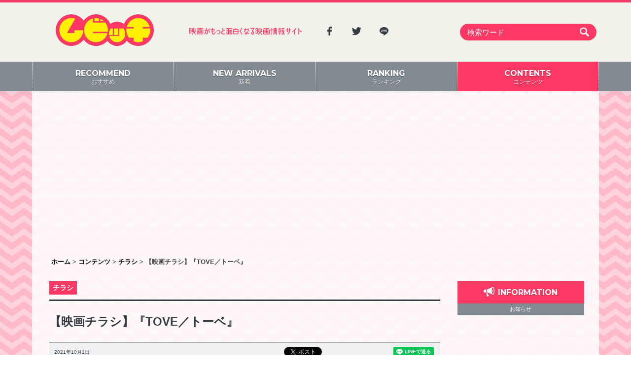

--- FILE ---
content_type: text/html; charset=UTF-8
request_url: https://moviche.com/contents/flyer/204766/
body_size: 71824
content:
<!DOCTYPE html><head prefix="og: http://ogp.me/ns# fb: http://ogp.me/ns/fb# article: http://ogp.me/ns/article#"><html lang="ja"><head prefix="og: http://ogp.me/ns# fb: http://ogp.me/ns/fb# article: http://ogp.me/ns/article#"><meta charset="UTF-8"><meta http-equiv="X-UA-Compatible" content="IE=edge,chrome=1"><meta name="viewport" content="width=device-width, initial-scale=1.0" /><link rel="profile" href="http://gmpg.org/xfn/11"><link rel="pingback" href="https://moviche.com/wp/xmlrpc.php"><link rel="apple-touch-icon" sizes="57x57" href="https://moviche.com/app/themes/moviche/dist/images/apple-icon-57x57.png"><link rel="apple-touch-icon" sizes="60x60" href="https://moviche.com/app/themes/moviche/dist/images/apple-icon-60x60.png"><link rel="apple-touch-icon" sizes="72x72" href="https://moviche.com/app/themes/moviche/dist/images/apple-icon-72x72.png"><link rel="apple-touch-icon" sizes="76x76" href="https://moviche.com/app/themes/moviche/dist/images/apple-icon-76x76.png"><link rel="apple-touch-icon" sizes="114x114" href="https://moviche.com/app/themes/moviche/dist/images/apple-icon-114x114.png"><link rel="apple-touch-icon" sizes="120x120" href="https://moviche.com/app/themes/moviche/dist/images/apple-icon-120x120.png"><link rel="apple-touch-icon" sizes="144x144" href="https://moviche.com/app/themes/moviche/dist/images/apple-icon-144x144.png"><link rel="apple-touch-icon" sizes="152x152" href="https://moviche.com/app/themes/moviche/dist/images/apple-icon-152x152.png"><link rel="apple-touch-icon" sizes="180x180" href="https://moviche.com/app/themes/moviche/dist/images/apple-icon-180x180.png"><link rel="icon" type="image/png" sizes="192x192"  href="https://moviche.com/app/themes/moviche/dist/images/android-icon-192x192.png"><link rel="icon" type="image/png" sizes="32x32" href="https://moviche.com/app/themes/moviche/dist/images/favicon-32x32.png"><link rel="icon" type="image/png" sizes="96x96" href="https://moviche.com/app/themes/moviche/dist/images/favicon-96x96.png"><link rel="icon" type="image/png" sizes="16x16" href="https://moviche.com/app/themes/moviche/dist/images/favicon-16x16.png"><link rel="manifest" href="https://moviche.com/app/themes/moviche/dist/images/manifest.json"><meta name="msapplication-TileColor" content="#ffffff"><meta name="msapplication-TileImage" content="https://moviche.com/app/themes/moviche/dist/images/ms-icon-144x144.png"><meta name="theme-color" content="#ffffff"><meta name="google-site-verification" content="hSgSFSFn-JaMORIYOlcdCZ_Sl8TDQLDQ0myN0gWKtDQ" /><meta name='robots' content='index, follow, max-image-preview:large, max-snippet:-1, max-video-preview:-1' /><link media="all" href="https://moviche.com/app/cache/autoptimize/css/autoptimize_16866a6a039e656da29267a70d849ad1.css" rel="stylesheet"><title>【映画チラシ】『TOVE／トーベ』 | 映画がもっと面白くなる映画情報サイト「ムビッチ」</title><meta name="description" content="『TOVE／トーベ』 2021年10月1日公開" /><link rel="canonical" href="https://moviche.com/contents/flyer/204766/" /><meta property="og:locale" content="ja_JP" /><meta property="og:type" content="article" /><meta property="og:title" content="【映画チラシ】『TOVE／トーベ』 | 映画がもっと面白くなる映画情報サイト「ムビッチ」" /><meta property="og:description" content="『TOVE／トーベ』 2021年10月1日公開" /><meta property="og:url" content="https://moviche.com/contents/flyer/204766/" /><meta property="og:site_name" content="ムビッチ" /><meta property="article:publisher" content="https://www.facebook.com/movichecom/" /><meta property="article:published_time" content="2021-10-01T09:00:19+00:00" /><meta property="article:modified_time" content="2021-10-01T09:02:04+00:00" /><meta property="og:image" content="https://moviche-uploads.s3-ap-northeast-1.amazonaws.com/wp-content/uploads/2021/10/20210721203806-0001.jpg" /><meta property="og:image:width" content="1006" /><meta property="og:image:height" content="1431" /><meta property="og:image:type" content="image/jpeg" /><meta name="author" content="ムビッチ 編集部" /><meta name="twitter:card" content="summary_large_image" /><meta name="twitter:creator" content="@moviche_com" /><meta name="twitter:site" content="@moviche_com" /><meta name="twitter:label1" content="執筆者" /><meta name="twitter:data1" content="ムビッチ 編集部" /> <script type="application/ld+json" class="yoast-schema-graph">{"@context":"https://schema.org","@graph":[{"@type":"Article","@id":"https://moviche.com/contents/flyer/204766/#article","isPartOf":{"@id":"https://moviche.com/contents/flyer/204766/"},"author":{"name":"ムビッチ 編集部","@id":"https://test.moviche.com/#/schema/person/8bb39116daffa3cbaac4bfd46981159f"},"headline":"【映画チラシ】『TOVE／トーベ』","datePublished":"2021-10-01T09:00:19+00:00","dateModified":"2021-10-01T09:02:04+00:00","mainEntityOfPage":{"@id":"https://moviche.com/contents/flyer/204766/"},"wordCount":2,"publisher":{"@id":"https://test.moviche.com/#organization"},"image":{"@id":"https://moviche.com/contents/flyer/204766/#primaryimage"},"thumbnailUrl":"https://moviche-uploads.s3-ap-northeast-1.amazonaws.com/wp-content/uploads/2021/10/20210721203806-0001.jpg","keywords":["クリスタ・コソネン","アルマ・ポウスティ","シャンティ・ロニー","ザイダ・バリルート","TOVE／トーベ","ヨアンナ・ハールッティ","ロバート・エンケル"],"articleSection":["チラシ"],"inLanguage":"ja"},{"@type":"WebPage","@id":"https://moviche.com/contents/flyer/204766/","url":"https://moviche.com/contents/flyer/204766/","name":"【映画チラシ】『TOVE／トーベ』 | 映画がもっと面白くなる映画情報サイト「ムビッチ」","isPartOf":{"@id":"https://test.moviche.com/#website"},"primaryImageOfPage":{"@id":"https://moviche.com/contents/flyer/204766/#primaryimage"},"image":{"@id":"https://moviche.com/contents/flyer/204766/#primaryimage"},"thumbnailUrl":"https://moviche-uploads.s3-ap-northeast-1.amazonaws.com/wp-content/uploads/2021/10/20210721203806-0001.jpg","datePublished":"2021-10-01T09:00:19+00:00","dateModified":"2021-10-01T09:02:04+00:00","description":"『TOVE／トーベ』 2021年10月1日公開","breadcrumb":{"@id":"https://moviche.com/contents/flyer/204766/#breadcrumb"},"inLanguage":"ja","potentialAction":[{"@type":"ReadAction","target":["https://moviche.com/contents/flyer/204766/"]}]},{"@type":"ImageObject","inLanguage":"ja","@id":"https://moviche.com/contents/flyer/204766/#primaryimage","url":"https://moviche-uploads.s3-ap-northeast-1.amazonaws.com/wp-content/uploads/2021/10/20210721203806-0001.jpg","contentUrl":"https://moviche-uploads.s3-ap-northeast-1.amazonaws.com/wp-content/uploads/2021/10/20210721203806-0001.jpg","width":1006,"height":1431},{"@type":"BreadcrumbList","@id":"https://moviche.com/contents/flyer/204766/#breadcrumb","itemListElement":[{"@type":"ListItem","position":1,"name":"ホーム","item":"https://moviche.com/"},{"@type":"ListItem","position":2,"name":"新着","item":"https://moviche.com/new-arrivals/"},{"@type":"ListItem","position":3,"name":"【映画チラシ】『TOVE／トーベ』"}]},{"@type":"WebSite","@id":"https://test.moviche.com/#website","url":"https://test.moviche.com/","name":"ムビッチ","description":"映画がもっと面白くなる映画情報サイト「ムビッチ」","publisher":{"@id":"https://test.moviche.com/#organization"},"potentialAction":[{"@type":"SearchAction","target":{"@type":"EntryPoint","urlTemplate":"https://test.moviche.com/?s={search_term_string}"},"query-input":{"@type":"PropertyValueSpecification","valueRequired":true,"valueName":"search_term_string"}}],"inLanguage":"ja"},{"@type":"Organization","@id":"https://test.moviche.com/#organization","name":"Thirdeye Inc.","url":"https://test.moviche.com/","logo":{"@type":"ImageObject","inLanguage":"ja","@id":"https://test.moviche.com/#/schema/logo/image/","url":"https://moviche-uploads.s3-ap-northeast-1.amazonaws.com/wp-content/uploads/2019/08/img_logo-1.png","contentUrl":"https://moviche-uploads.s3-ap-northeast-1.amazonaws.com/wp-content/uploads/2019/08/img_logo-1.png","width":348,"height":112,"caption":"Thirdeye Inc."},"image":{"@id":"https://test.moviche.com/#/schema/logo/image/"},"sameAs":["https://www.facebook.com/movichecom/","https://x.com/moviche_com"]},{"@type":"Person","@id":"https://test.moviche.com/#/schema/person/8bb39116daffa3cbaac4bfd46981159f","name":"ムビッチ 編集部","image":{"@type":"ImageObject","inLanguage":"ja","@id":"https://test.moviche.com/#/schema/person/image/","url":"https://secure.gravatar.com/avatar/a268a6a30398469e84b48ca27667d87901a8f70af010278df9eaf4d33df76b5a?s=96&d=mm&r=g","contentUrl":"https://secure.gravatar.com/avatar/a268a6a30398469e84b48ca27667d87901a8f70af010278df9eaf4d33df76b5a?s=96&d=mm&r=g","caption":"ムビッチ 編集部"}}]}</script> <link rel='dns-prefetch' href='//moviche.com' /><link rel='dns-prefetch' href='//ajax.googleapis.com' /><link rel='dns-prefetch' href='//moviche-uploads.s3-ap-northeast-1.amazonaws.com' /><link rel="alternate" type="application/rss+xml" title="ムビッチ &raquo; フィード" href="https://moviche.com/feed/" /> <script type="text/javascript" id="wpp-js" src="https://moviche.com/app/plugins/wordpress-popular-posts/assets/js/wpp.min.js?ver=7.3.6" data-sampling="1" data-sampling-rate="100" data-api-url="https://moviche.com/wp-json/wordpress-popular-posts" data-post-id="204766" data-token="319223f110" data-lang="0" data-debug="0"></script> <script type="text/javascript" src="//moviche.com/wp/wp-includes/js/jquery/jquery.min.js?ver=3.7.1" id="jquery-core-js"></script> <link rel='shortlink' href='https://moviche.com/?p=204766' /><link rel="alternate" title="oEmbed (JSON)" type="application/json+oembed" href="https://moviche.com/wp-json/oembed/1.0/embed?url=https%3A%2F%2Fmoviche.com%2Fcontents%2Fflyer%2F204766%2F" /><link rel="alternate" title="oEmbed (XML)" type="text/xml+oembed" href="https://moviche.com/wp-json/oembed/1.0/embed?url=https%3A%2F%2Fmoviche.com%2Fcontents%2Fflyer%2F204766%2F&#038;format=xml" /> <!--[if lt IE 9]> <script src="//html5shiv.googlecode.com/svn/trunk/html5.js"></script> <link rel="stylesheet" href="css/ie.css"> <![endif]--> <!--[if lte IE 9 ]><style type="text/css"></style><![endif]--> <noscript><link rel="stylesheet" href="https://moviche.com/app/themes/moviche/css/noscript.css"> </noscript>  <script>(function(i,s,o,g,r,a,m){i['GoogleAnalyticsObject']=r;i[r]=i[r]||function(){
    (i[r].q=i[r].q||[]).push(arguments)},i[r].l=1*new Date();a=s.createElement(o),
    m=s.getElementsByTagName(o)[0];a.async=1;a.src=g;m.parentNode.insertBefore(a,m)
    })(window,document,'script','//www.google-analytics.com/analytics.js','ga');

    ga('create', 'UA-82893132-1', 'auto');
    ga('send', 'pageview');

    // Second Tag
    ga('create', 'UA-82996018-1', 'auto', {'name': '3rdeye'});
    ga('3rdeye.send', 'pageview');</script>    <script async src="https://www.googletagmanager.com/gtag/js?id=G-0X8W6L10HG"></script> <script>window.dataLayer = window.dataLayer || [];
    function gtag(){dataLayer.push(arguments);}
    gtag('js', new Date());

    gtag('config', 'G-0X8W6L10HG');</script>  <script async src="//pagead2.googlesyndication.com/pagead/js/adsbygoogle.js"></script> <script>(adsbygoogle = window.adsbygoogle || []).push({
    google_ad_client: "ca-pub-5048913411694059",
    enable_page_level_ads: true
  });</script> </head><body class="wp-singular post-template-default single single-post postid-204766 single-format-standard wp-theme-moviche"> <!--[if lt IE 9]><div class="notification"><a href="http://www.microsoft.com/ja-jp/windows/products/winfamily/ie/function/default.aspx" target="_blank">お使いのブラウザは旧バージョンのようです  。このWEBサイトを快適に閲覧するにはブラウザをアップグレードしてください。</a></div> <![endif]--> <noscript><div class="notification"><a href="http://enable-javascript.com/ja/" target="_blank">JavaScriptを無効にする設定を行っていると、サイトを正常に利用できません。JavaScriptを有効に設定してからご利用ください。</a></div> </noscript><div id="fb-root"></div><div id="page" class="branch-page"> <a class="skip-link screen-reader-text" href="#main">Skip to content</a><header id="masthead" class="site-header" role="banner"><div class="wrap-head container"><div class="site-branding col-lg-3 col-md-3 col-sm-3 col-xs-12"><p class="site-title" id="wrap-logo"><a href="https://moviche.com/" rel="home"><img src="https://moviche.com/app/themes/moviche/dist/images/img_logo.png" alt="ムビッチ"></a></p></div><div class="col-lg-3 col-md-3 col-sm-3 tx-catch hidden-xs"><img src="https://moviche.com/app/themes/moviche/dist/images/tx_catch.png" alt="映画がもっと面白くなる映画情報サイト「ムビッチ」"></div><div class="col-lg-3 col-md-3 col-sm-3   hidden-xs"><div class="btn-sns" style="text-align: left;"> <a href="https://www.facebook.com/movichecom/" class="item-sns" target="_blank"><i class="icon-facebook"></i></a> <a href="https://twitter.com/moviche_com" class="item-sns" target="_blank"><i class="icon-twitter"></i></a> <a href="https://line.me/R/ti/p/@wrg9506y" class="item-sns" target="_blank"><i class="icon-line"></i></a></div></div><div class="wrap-search col-lg-3 col-md-3 col-sm-3 col-xs-12" id="main-searchform"><form class="navbar-form" role="search" action="https://moviche.com" method="get"><div class="input-group"> <input type="text" name="s" id="search" value="" class="form-control" placeholder="検索ワード" > <button class="btn-search" type="submit"><i class="icon-search"></i></button></div></form></div><div class="btn-search hidden-lg hidden-md hidden-sm" id="btn-search-sp"> <a href="#search_area"><i class="icon-search"></i></a></div></div><nav id="site-navigation" class="main-navigation" role="navigation"><ul class="wrap-nav container"><li class="item-menu col-md-3 col-sm-3 col-xs-3"><a href="https://moviche.com/" class="inactive"><span class="tx-menu"><strong class="hidden-xs">RECOMMEND</strong>おすすめ</span></a></li><li class="item-menu col-md-3 col-sm-3 col-xs-3"><a href="https://moviche.com/new-arrivals/" class="inactive"><span class="tx-menu"><strong class="hidden-xs">NEW ARRIVALS</strong>新着</span></a></li><li class="item-menu col-md-3 col-sm-3 col-xs-3"><a href="https://moviche.com/ranking/" class="inactive"><span class="tx-menu"><strong class="hidden-xs">RANKING</strong>ランキング</span></a></li><li class="item-menu col-md-3 col-sm-3 col-xs-3"> <a href="https://moviche.com/contents/" id="menu-contents" class="active"><span class="tx-menu"><strong class="hidden-xs">CONTENTS</strong>コンテンツ</span></a><ul class="sub-menu"><li class="cat-item cat-item-10"><a href="https://moviche.com/contents/./news/">ニュース</a></li><li class="cat-item cat-item-7"><a href="https://moviche.com/contents/./conference/">会見全起こし</a></li><li class="cat-item cat-item-9"><a href="https://moviche.com/contents/./boxoffice/">今週の日米興行成績</a></li><li class="cat-item cat-item-7403"><a href="https://moviche.com/contents/./photogallery/">フォトギャラリー</a></li><li class="cat-item cat-item-3"><a href="https://moviche.com/contents/./review/">新作レビュー</a></li><li class="cat-item cat-item-2"><a href="https://moviche.com/contents/./push/">推しムビ</a></li><li class="cat-item cat-item-397"><a href="https://moviche.com/contents/./flyer/">チラシ</a></li><li class="cat-item cat-item-5"><a href="https://moviche.com/contents/./gossip/">ゴシップ</a></li><li class="cat-item cat-item-8"><a href="https://moviche.com/contents/./interview/">インタビュー</a></li></ul></li></ul></nav></header><div class="container"><div id="content" class="site-content row"><div class="googlepublisherpluginad hidden-sm hidden-xs" style="text-align: center; width: 100%; height: auto; margin: 30px 0 10px; clear: both;"> <ins class="adsbygoogle" style="display:block; background-color: transparent;" data-ad-client="ca-pub-5048913411694059" data-ad-slot="4518421722" data-ad-format="auto"></ins> <script>(adsbygoogle = window.adsbygoogle || []).push({});</script> </div><div class="breadcrumbs hidden-sm hidden-xs"> <span property="itemListElement" typeof="ListItem"><a property="item" typeof="WebPage" title="ホームへ移動" href="https://moviche.com" class="home"><span property="name">ホーム</span></a><meta property="position" content="1"></span> &gt; <span property="itemListElement" typeof="ListItem"><a property="item" typeof="WebPage" title="コンテンツ" href="/contents/" class="taxonomy category"><span property="name">コンテンツ</span></a><meta property="position" content="2"></span> &gt; <span property="itemListElement" typeof="ListItem"><a property="item" typeof="WebPage" title="Go to the チラシ category archives." href="https://moviche.com/contents/./flyer/" class="taxonomy category"><span property="name">チラシ</span></a><meta property="position" content="2"></span> &gt; <span property="itemListElement" typeof="ListItem"><span property="name">【映画チラシ】『TOVE／トーベ』</span><meta property="position" content="3"></span></div><div id="primary" class="content-area col-lg-9 col-md-9 col-sm-9 col-xs-12"><main id="main" class="site-main" role="main"><div class="wrap-article"><article id="post-204766" class="post-204766 post type-post status-publish format-standard has-post-thumbnail hentry category-flyer tag-18769 tag-20440 tag-20441 tag-20442 tag-tove tag-20789 tag-20790"><header class="entry-header"><ul class="post-categories"><li><a href="https://moviche.com/contents/./flyer/" rel="category tag">チラシ</a></li></ul><h1 class="entry-title">【映画チラシ】『TOVE／トーベ』</h1><div class="entry-meta"> <span class="posted-on"><time class="entry-date published" datetime="2021-10-01T18:00:19+09:00">2021年10月1日</time><time class="updated screen-reader-text" datetime="2021-10-01T18:02:04+09:00">2021年10月1日</time></span><span class="vcard author post-author screen-reader-text">By : <span class="fn">ムビッチ 編集部</span></span><ul class="area-share"><li class="btn-twitter"><a href="https://twitter.com/share" class="twitter-share-button" data-via="moviche_com" data-dnt="true">Tweet</a> <script>!function(d,s,id){var js,fjs=d.getElementsByTagName(s)[0],p=/^http:/.test(d.location)?'http':'https';if(!d.getElementById(id)){js=d.createElement(s);js.id=id;js.src=p+'://platform.twitter.com/widgets.js';fjs.parentNode.insertBefore(js,fjs);}}(document, 'script', 'twitter-wjs');</script></li><li class="btn-facebook"><div class="fb-share-button" data-href="https://moviche.com/contents/flyer/204766/" data-layout="button_count" data-size="small" data-mobile-iframe="true"><a class="fb-xfbml-parse-ignore" target="_blank" href="https://www.facebook.com/sharer/sharer.php?u=https://moviche.com/contents/flyer/204766/&amp;src=sdkpreparse">シェア</a></div></li><li class="btn-hatena"> <span class="hidden-xs"><a href="http://b.hatena.ne.jp/entry/https://moviche.com/contents/flyer/204766/" class="hatena-bookmark-button" data-hatena-bookmark-title="【映画チラシ】『TOVE／トーベ』" data-hatena-bookmark-layout="standard-balloon" data-hatena-bookmark-lang="ja" title="このエントリーをはてなブックマークに追加"><img src="https://b.st-hatena.com/images/entry-button/button-only@2x.png" alt="このエントリーをはてなブックマークに追加" width="20" height="20" style="border: none;" /></a></span> <span class="hidden-lg hidden-md hidden-sm"><a href="http://b.hatena.ne.jp/entry/https://moviche.com/contents/flyer/204766/" class="hatena-bookmark-button" data-hatena-bookmark-title="【映画チラシ】『TOVE／トーベ』" data-hatena-bookmark-layout="simple" data-hatena-bookmark-lang="ja" title="このエントリーをはてなブックマークに追加"><img src="https://b.st-hatena.com/images/entry-button/button-only@2x.png" alt="このエントリーをはてなブックマークに追加" width="20" height="20" style="border: none;" /></a></span> <script type="text/javascript" src="https://b.st-hatena.com/js/bookmark_button.js" charset="utf-8" async="async"></script> </li><li class="btn-line"><div class="line-it-button" style="display: none;" data-type="share-a" data-lang="ja"></div><script src="//scdn.line-apps.com/n/line_it/thirdparty/loader.min.js" async="async" defer="defer"></script> </li></ul></div></header><div class="entry-content"><p><strong>『TOVE／トーベ』</strong><br /> 2021年10月1日公開<br /> 監督：ザイダ・バリルート　出演：アルマ・ポウスティ　クリスタ・コソネン　シャンティ・ロニー　ヨアンナ・ハールッティ　ロバート・エンケル</p><p>表面<br /> <img fetchpriority="high" decoding="async" src="https://moviche-uploads.s3-ap-northeast-1.amazonaws.com/wp-content/uploads/2021/10/20210721203806-0001.jpg" alt="" width="1006" height="1431" class="alignnone size-full wp-image-204767" srcset="https://moviche-uploads.s3-ap-northeast-1.amazonaws.com/wp-content/uploads/2021/10/20210721203806-0001.jpg 1006w, https://moviche-uploads.s3-ap-northeast-1.amazonaws.com/wp-content/uploads/2021/10/20210721203806-0001-800x1138.jpg 800w, https://moviche-uploads.s3-ap-northeast-1.amazonaws.com/wp-content/uploads/2021/10/20210721203806-0001-768x1092.jpg 768w, https://moviche-uploads.s3-ap-northeast-1.amazonaws.com/wp-content/uploads/2021/10/20210721203806-0001-70x100.jpg 70w, https://moviche-uploads.s3-ap-northeast-1.amazonaws.com/wp-content/uploads/2021/10/20210721203806-0001-155x220.jpg 155w, https://moviche-uploads.s3-ap-northeast-1.amazonaws.com/wp-content/uploads/2021/10/20210721203806-0001-253x360.jpg 253w, https://moviche-uploads.s3-ap-northeast-1.amazonaws.com/wp-content/uploads/2021/10/20210721203806-0001-450x640.jpg 450w" sizes="(max-width: 1006px) 100vw, 1006px" /></p><p>裏面<br /> <img decoding="async" src="https://moviche-uploads.s3-ap-northeast-1.amazonaws.com/wp-content/uploads/2021/10/20210721203806-0002.jpg" alt="" width="1009" height="1428" class="alignnone size-full wp-image-204768" srcset="https://moviche-uploads.s3-ap-northeast-1.amazonaws.com/wp-content/uploads/2021/10/20210721203806-0002.jpg 1009w, https://moviche-uploads.s3-ap-northeast-1.amazonaws.com/wp-content/uploads/2021/10/20210721203806-0002-800x1132.jpg 800w, https://moviche-uploads.s3-ap-northeast-1.amazonaws.com/wp-content/uploads/2021/10/20210721203806-0002-768x1087.jpg 768w, https://moviche-uploads.s3-ap-northeast-1.amazonaws.com/wp-content/uploads/2021/10/20210721203806-0002-71x100.jpg 71w, https://moviche-uploads.s3-ap-northeast-1.amazonaws.com/wp-content/uploads/2021/10/20210721203806-0002-155x220.jpg 155w, https://moviche-uploads.s3-ap-northeast-1.amazonaws.com/wp-content/uploads/2021/10/20210721203806-0002-254x360.jpg 254w, https://moviche-uploads.s3-ap-northeast-1.amazonaws.com/wp-content/uploads/2021/10/20210721203806-0002-452x640.jpg 452w" sizes="(max-width: 1009px) 100vw, 1009px" /></p><div class="links"></div></div><div class="btn-common btn-readmore hidden-md hidden-lg"><a id="readmore" class="btn-hidden" href="#more">続きを読む</a><span class="btn-loading">LOADING...&nbsp;<img width="21" height="21" src="https://moviche.com/app/themes/moviche/dist/images/loading.gif" alt="Loading..." /></span></div> <script>setTimeout(function(){
      // console.log(jQuery(".btn-loading").length);
      if(jQuery(".btn-loading").length > 0){
        jQuery("#readmore").removeClass('btn-hidden');
        jQuery(".btn-loading").addClass('btn-hidden');
      }
    }, 1800);

    jQuery("#readmore").click(function (e) {
      e.preventDefault();
      var $btn_trigger = jQuery(e.target);
      var $target_area = jQuery('.entry-content');

      $target_area.css({'height': 'auto'});
      $target_area.addClass('opened');
      $btn_trigger.fadeOut();

      var page = jQuery(location).attr('pathname'); // + "?mode=readmore";
      var title = window.document.title + ": 全文表示";

      ga('send', 'pageview', {
        'page': page,
        'title': title
      });

      ga('3rdeye.send', 'pageview', {
        'page': page,
        'title': title
      });

      return false;
    });</script> <footer class="entry-footer"> <span class="tags-links cat-links"><a href="https://moviche.com/contents/./flyer/" rel="category tag">チラシ</a></span><span class="tags-links"><span class="tx-tagged">Tagged</span> <a href="https://moviche.com/contents/tag/%e3%82%af%e3%83%aa%e3%82%b9%e3%82%bf%e3%83%bb%e3%82%b3%e3%82%bd%e3%83%8d%e3%83%b3/" rel="tag">クリスタ・コソネン</a><a href="https://moviche.com/contents/tag/%e3%82%a2%e3%83%ab%e3%83%9e%e3%83%bb%e3%83%9d%e3%82%a6%e3%82%b9%e3%83%86%e3%82%a3/" rel="tag">アルマ・ポウスティ</a><a href="https://moviche.com/contents/tag/%e3%82%b7%e3%83%a3%e3%83%b3%e3%83%86%e3%82%a3%e3%83%bb%e3%83%ad%e3%83%8b%e3%83%bc/" rel="tag">シャンティ・ロニー</a><a href="https://moviche.com/contents/tag/%e3%82%b6%e3%82%a4%e3%83%80%e3%83%bb%e3%83%90%e3%83%aa%e3%83%ab%e3%83%bc%e3%83%88/" rel="tag">ザイダ・バリルート</a><a href="https://moviche.com/contents/tag/tove%ef%bc%8f%e3%83%88%e3%83%bc%e3%83%99/" rel="tag">TOVE／トーベ</a><a href="https://moviche.com/contents/tag/%e3%83%a8%e3%82%a2%e3%83%b3%e3%83%8a%e3%83%bb%e3%83%8f%e3%83%bc%e3%83%ab%e3%83%83%e3%83%86%e3%82%a3/" rel="tag">ヨアンナ・ハールッティ</a><a href="https://moviche.com/contents/tag/%e3%83%ad%e3%83%90%e3%83%bc%e3%83%88%e3%83%bb%e3%82%a8%e3%83%b3%e3%82%b1%e3%83%ab/" rel="tag">ロバート・エンケル</a></span></footer></article><nav class="navigation post-navigation" aria-label="投稿"><h2 class="screen-reader-text">投稿ナビゲーション</h2><div class="nav-links"><div class="nav-previous"><a href="https://moviche.com/contents/flyer/204783/" rel="prev">【映画チラシ】『護られなかった者たちへ』</a></div><div class="nav-next"><a href="https://moviche.com/contents/flyer/204763/" rel="next">【映画チラシ】『SPITZ JAMBOREE TOUR 2021 “NEW MIKKE” THE MOVIE』</a></div></div></nav><ul class="area-share"><li class="btn-twitter"><a href="https://twitter.com/share" class="twitter-share-button" data-via="moviche_com" data-dnt="true">Tweet</a> <script>!function(d,s,id){var js,fjs=d.getElementsByTagName(s)[0],p=/^http:/.test(d.location)?'http':'https';if(!d.getElementById(id)){js=d.createElement(s);js.id=id;js.src=p+'://platform.twitter.com/widgets.js';fjs.parentNode.insertBefore(js,fjs);}}(document, 'script', 'twitter-wjs');</script></li><li class="btn-facebook"><div class="fb-share-button" data-href="https://moviche.com/contents/flyer/204766/" data-layout="button_count" data-size="small" data-mobile-iframe="true"><a class="fb-xfbml-parse-ignore" target="_blank" href="https://www.facebook.com/sharer/sharer.php?u=https://moviche.com/contents/flyer/204766/&amp;src=sdkpreparse">シェア</a></div></li><li class="btn-hatena"> <span class="hidden-xs"><a href="http://b.hatena.ne.jp/entry/https://moviche.com/contents/flyer/204766/" class="hatena-bookmark-button" data-hatena-bookmark-title="【映画チラシ】『TOVE／トーベ』" data-hatena-bookmark-layout="standard-balloon" data-hatena-bookmark-lang="ja" title="このエントリーをはてなブックマークに追加"><img src="https://b.st-hatena.com/images/entry-button/button-only@2x.png" alt="このエントリーをはてなブックマークに追加" width="20" height="20" style="border: none;" /></a></span> <span class="hidden-lg hidden-md hidden-sm"><a href="http://b.hatena.ne.jp/entry/https://moviche.com/contents/flyer/204766/" class="hatena-bookmark-button" data-hatena-bookmark-title="【映画チラシ】『TOVE／トーベ』" data-hatena-bookmark-layout="simple" data-hatena-bookmark-lang="ja" title="このエントリーをはてなブックマークに追加"><img src="https://b.st-hatena.com/images/entry-button/button-only@2x.png" alt="このエントリーをはてなブックマークに追加" width="20" height="20" style="border: none;" /></a></span> <script type="text/javascript" src="https://b.st-hatena.com/js/bookmark_button.js" charset="utf-8" async="async"></script> </li><li class="btn-line"><div class="line-it-button" style="display: none;" data-type="share-a" data-lang="ja"></div><script src="//scdn.line-apps.com/n/line_it/thirdparty/loader.min.js" async="async" defer="defer"></script> </li></ul><div class='yarpp yarpp-related yarpp-related-website yarpp-template-yarpp-template-moviche'><div class="wrap-list bx-related-post"><header><h1 class="page-title"><i class="icon-pin"></i><span class="tx-en">related post</span><span class="tx-jp">関連記事</span></h1></header><article id="post-270319" class="post-270319 post type-post status-publish format-standard has-post-thumbnail hentry category-news tag-26728 tag-26727 tag-26726 tag-26725 tag-20440 tag-6282"><div class="entry-wrapper"> <a href="https://moviche.com/contents/news/270319/" class="ln-article row"><div class="wrap-text col-md-9 col-sm-9 col-xs-8 col-md-push-3 col-sm-push-3 col-xs-push-4"><div class="entry-meta wrap-text hidden-xs"> <span class="tx-cat">ニュース</span> <span class="tx-date"><span class="posted-on"><time class="entry-date published" datetime="2023-10-31T08:00:02+09:00">2023年10月31日</time><time class="updated screen-reader-text" datetime="2023-10-30T14:31:29+09:00">2023年10月30日</time></span></span> <span class="vcard author post-author screen-reader-text">By : <span class="fn">ムビッチ 編集部</span></span></div><h2 class="entry-title"> <span class="title_short hidden-lg hidden-md hidden-sm">アキ・カウリスマキ監督最新作！可笑しみと切実さに満ちた、最高のラブストー…</span> <span class="title_long hidden-xs">アキ・カウリスマキ監督最新作！可笑しみと切実さに満ちた、最高のラブストーリー『枯れ葉…</span></h2><div class="entry-body hidden-xs"><p>2017年、『希望のかなた』のプロモーション中に監督引退宣言をし、世界中のファンを悲嘆に暮れさせたアキ・カウリスマキ監督の最新作にして復帰作『枯れ葉』が、12月…</p></div><div class="entry-meta hidden-lg hidden-md hidden-sm"> <span class="tx-cat">ニュース</span> <span class="tx-date"><span class="posted-on"><time class="entry-date published" datetime="2023-10-31T08:00:02+09:00">2023年10月31日</time><time class="updated screen-reader-text" datetime="2023-10-30T14:31:29+09:00">2023年10月30日</time></span></span> <span class="vcard author post-author screen-reader-text">By : <span class="fn">ムビッチ 編集部</span></span></div></div><div class="wrap-image col-md-3 col-sm-3 col-xs-4 col-md-pull-9 col-sm-pull-9 col-xs-pull-8"> <span class="img-eyecatch"> <img width="591" height="834" src="https://moviche-uploads.s3-ap-northeast-1.amazonaws.com/wp-content/uploads/2023/10/45ee6de8b1e7586df5b9494a0c50fba2.jpg" class="attachment-medium size-medium wp-post-image" alt="" decoding="async" loading="lazy" srcset="https://moviche-uploads.s3-ap-northeast-1.amazonaws.com/wp-content/uploads/2023/10/45ee6de8b1e7586df5b9494a0c50fba2.jpg 591w, https://moviche-uploads.s3-ap-northeast-1.amazonaws.com/wp-content/uploads/2023/10/45ee6de8b1e7586df5b9494a0c50fba2-71x100.jpg 71w, https://moviche-uploads.s3-ap-northeast-1.amazonaws.com/wp-content/uploads/2023/10/45ee6de8b1e7586df5b9494a0c50fba2-156x220.jpg 156w, https://moviche-uploads.s3-ap-northeast-1.amazonaws.com/wp-content/uploads/2023/10/45ee6de8b1e7586df5b9494a0c50fba2-255x360.jpg 255w, https://moviche-uploads.s3-ap-northeast-1.amazonaws.com/wp-content/uploads/2023/10/45ee6de8b1e7586df5b9494a0c50fba2-454x640.jpg 454w" sizes="auto, (max-width: 591px) 100vw, 591px" /> </span></div> </a></div></article><article id="post-269362" class="post-269362 post type-post status-publish format-standard has-post-thumbnail hentry category-news tag-26726 tag-26728 tag-26727 tag-26725 tag-20440 tag-6282"><div class="entry-wrapper"> <a href="https://moviche.com/contents/news/269362/" class="ln-article row"><div class="wrap-text col-md-9 col-sm-9 col-xs-8 col-md-push-3 col-sm-push-3 col-xs-push-4"><div class="entry-meta wrap-text hidden-xs"> <span class="tx-cat">ニュース</span> <span class="tx-date"><span class="posted-on"><time class="entry-date published" datetime="2023-09-28T18:00:17+09:00">2023年9月28日</time><time class="updated screen-reader-text" datetime="2023-09-28T12:55:51+09:00">2023年9月28日</time></span></span> <span class="vcard author post-author screen-reader-text">By : <span class="fn">ムビッチ 編集部</span></span></div><h2 class="entry-title"> <span class="title_short hidden-lg hidden-md hidden-sm">「無意味でバカげた犯罪である戦争の全てに嫌気がさした」アキ・カウリスマキ…</span> <span class="title_long hidden-xs">「無意味でバカげた犯罪である戦争の全てに嫌気がさした」アキ・カウリスマキ監督最新作『…</span></h2><div class="entry-body hidden-xs"><p>2017年、『希望のかなた』のプロモーション中に監督引退宣言をし、世界中のファンを悲嘆に暮れさせたアキ・カウリスマキ監督の最新作にして復帰作『FALLEN LE…</p></div><div class="entry-meta hidden-lg hidden-md hidden-sm"> <span class="tx-cat">ニュース</span> <span class="tx-date"><span class="posted-on"><time class="entry-date published" datetime="2023-09-28T18:00:17+09:00">2023年9月28日</time><time class="updated screen-reader-text" datetime="2023-09-28T12:55:51+09:00">2023年9月28日</time></span></span> <span class="vcard author post-author screen-reader-text">By : <span class="fn">ムビッチ 編集部</span></span></div></div><div class="wrap-image col-md-3 col-sm-3 col-xs-4 col-md-pull-9 col-sm-pull-9 col-xs-pull-8"> <span class="img-eyecatch"> <img width="787" height="526" src="https://moviche-uploads.s3-ap-northeast-1.amazonaws.com/wp-content/uploads/2023/09/467670c462bc2d5350c7ae0bf97e43e2.jpg" class="attachment-medium size-medium wp-post-image" alt="" decoding="async" loading="lazy" srcset="https://moviche-uploads.s3-ap-northeast-1.amazonaws.com/wp-content/uploads/2023/09/467670c462bc2d5350c7ae0bf97e43e2.jpg 787w, https://moviche-uploads.s3-ap-northeast-1.amazonaws.com/wp-content/uploads/2023/09/467670c462bc2d5350c7ae0bf97e43e2-768x513.jpg 768w, https://moviche-uploads.s3-ap-northeast-1.amazonaws.com/wp-content/uploads/2023/09/467670c462bc2d5350c7ae0bf97e43e2-150x100.jpg 150w, https://moviche-uploads.s3-ap-northeast-1.amazonaws.com/wp-content/uploads/2023/09/467670c462bc2d5350c7ae0bf97e43e2-329x220.jpg 329w, https://moviche-uploads.s3-ap-northeast-1.amazonaws.com/wp-content/uploads/2023/09/467670c462bc2d5350c7ae0bf97e43e2-539x360.jpg 539w" sizes="auto, (max-width: 787px) 100vw, 787px" /> </span></div> </a></div></article><article id="post-225694" class="post-225694 post type-post status-publish format-standard has-post-thumbnail hentry category-news tag-13545 tag-13544 tag-18769 tag-22374 tag-22373 tag-22372 tag-22371 tag-22370"><div class="entry-wrapper"> <a href="https://moviche.com/contents/news/225694/" class="ln-article row"><div class="wrap-text col-md-9 col-sm-9 col-xs-8 col-md-push-3 col-sm-push-3 col-xs-push-4"><div class="entry-meta wrap-text hidden-xs"> <span class="tx-cat">ニュース</span> <span class="tx-date"><span class="posted-on"><time class="entry-date published" datetime="2022-05-10T12:00:59+09:00">2022年5月10日</time><time class="updated screen-reader-text" datetime="2022-05-09T13:14:45+09:00">2022年5月9日</time></span></span> <span class="vcard author post-author screen-reader-text">By : <span class="fn">ムビッチ 編集部</span></span></div><h2 class="entry-title"> <span class="title_short hidden-lg hidden-md hidden-sm">「芸術家は悲しいものよ」フィンランドの画家ヘレン・シャルフベックの半生を…</span> <span class="title_long hidden-xs">「芸術家は悲しいものよ」フィンランドの画家ヘレン・シャルフベックの半生を描く『魂のま…</span></h2><div class="entry-body hidden-xs"><p>モダニズムを代表する画家のひとりとして、近年世界的に注目を浴びるフィンランドの国民的画家ヘレン・シャルフベック。その生誕160年を記念し、彼女の画業と人生を決定…</p></div><div class="entry-meta hidden-lg hidden-md hidden-sm"> <span class="tx-cat">ニュース</span> <span class="tx-date"><span class="posted-on"><time class="entry-date published" datetime="2022-05-10T12:00:59+09:00">2022年5月10日</time><time class="updated screen-reader-text" datetime="2022-05-09T13:14:45+09:00">2022年5月9日</time></span></span> <span class="vcard author post-author screen-reader-text">By : <span class="fn">ムビッチ 編集部</span></span></div></div><div class="wrap-image col-md-3 col-sm-3 col-xs-4 col-md-pull-9 col-sm-pull-9 col-xs-pull-8"> <span class="img-eyecatch"> <img width="787" height="1113" src="https://moviche-uploads.s3-ap-northeast-1.amazonaws.com/wp-content/uploads/2022/05/poster2.jpeg" class="attachment-medium size-medium wp-post-image" alt="" decoding="async" loading="lazy" srcset="https://moviche-uploads.s3-ap-northeast-1.amazonaws.com/wp-content/uploads/2022/05/poster2.jpeg 787w, https://moviche-uploads.s3-ap-northeast-1.amazonaws.com/wp-content/uploads/2022/05/poster2-768x1086.jpeg 768w, https://moviche-uploads.s3-ap-northeast-1.amazonaws.com/wp-content/uploads/2022/05/poster2-71x100.jpeg 71w, https://moviche-uploads.s3-ap-northeast-1.amazonaws.com/wp-content/uploads/2022/05/poster2-156x220.jpeg 156w, https://moviche-uploads.s3-ap-northeast-1.amazonaws.com/wp-content/uploads/2022/05/poster2-255x360.jpeg 255w, https://moviche-uploads.s3-ap-northeast-1.amazonaws.com/wp-content/uploads/2022/05/poster2-453x640.jpeg 453w" sizes="auto, (max-width: 787px) 100vw, 787px" /> </span></div> </a></div></article><article id="post-222747" class="post-222747 post type-post status-publish format-standard has-post-thumbnail hentry category-news tag-13544 tag-22374 tag-22373 tag-22372 tag-22371 tag-22370 tag-18769 tag-13545"><div class="entry-wrapper"> <a href="https://moviche.com/contents/news/222747/" class="ln-article row"><div class="wrap-text col-md-9 col-sm-9 col-xs-8 col-md-push-3 col-sm-push-3 col-xs-push-4"><div class="entry-meta wrap-text hidden-xs"> <span class="tx-cat">ニュース</span> <span class="tx-date"><span class="posted-on"><time class="entry-date published" datetime="2022-04-08T12:00:21+09:00">2022年4月8日</time><time class="updated screen-reader-text" datetime="2022-04-07T15:50:19+09:00">2022年4月7日</time></span></span> <span class="vcard author post-author screen-reader-text">By : <span class="fn">ムビッチ 編集部</span></span></div><h2 class="entry-title"> <span class="title_short hidden-lg hidden-md hidden-sm">フィンランドの国民的画家ヘレン・シャルフベックの終生の愛と友情を描く『魂…</span> <span class="title_long hidden-xs">フィンランドの国民的画家ヘレン・シャルフベックの終生の愛と友情を描く『魂のまなざし』…</span></h2><div class="entry-body hidden-xs"><p>モダニズムを代表する画家のひとりとして、近年世界的に注目を浴びるフィンランドの国民的画家ヘレン・シャルフベック。その生誕160年を記念し、彼女の画業と人生を決定…</p></div><div class="entry-meta hidden-lg hidden-md hidden-sm"> <span class="tx-cat">ニュース</span> <span class="tx-date"><span class="posted-on"><time class="entry-date published" datetime="2022-04-08T12:00:21+09:00">2022年4月8日</time><time class="updated screen-reader-text" datetime="2022-04-07T15:50:19+09:00">2022年4月7日</time></span></span> <span class="vcard author post-author screen-reader-text">By : <span class="fn">ムビッチ 編集部</span></span></div></div><div class="wrap-image col-md-3 col-sm-3 col-xs-4 col-md-pull-9 col-sm-pull-9 col-xs-pull-8"> <span class="img-eyecatch"> <img width="800" height="450" src="https://moviche-uploads.s3-ap-northeast-1.amazonaws.com/wp-content/uploads/2022/04/d92130f08d55d60062d442f120b5de8f-800x450.jpeg" class="attachment-medium size-medium wp-post-image" alt="" decoding="async" loading="lazy" srcset="https://moviche-uploads.s3-ap-northeast-1.amazonaws.com/wp-content/uploads/2022/04/d92130f08d55d60062d442f120b5de8f-800x450.jpeg 800w, https://moviche-uploads.s3-ap-northeast-1.amazonaws.com/wp-content/uploads/2022/04/d92130f08d55d60062d442f120b5de8f-768x432.jpeg 768w, https://moviche-uploads.s3-ap-northeast-1.amazonaws.com/wp-content/uploads/2022/04/d92130f08d55d60062d442f120b5de8f-178x100.jpeg 178w, https://moviche-uploads.s3-ap-northeast-1.amazonaws.com/wp-content/uploads/2022/04/d92130f08d55d60062d442f120b5de8f-391x220.jpeg 391w, https://moviche-uploads.s3-ap-northeast-1.amazonaws.com/wp-content/uploads/2022/04/d92130f08d55d60062d442f120b5de8f-639x360.jpeg 639w, https://moviche-uploads.s3-ap-northeast-1.amazonaws.com/wp-content/uploads/2022/04/d92130f08d55d60062d442f120b5de8f.jpeg 1000w" sizes="auto, (max-width: 800px) 100vw, 800px" /> </span></div> </a></div></article><article id="post-212878" class="post-212878 post type-post status-publish format-standard has-post-thumbnail hentry category-news tag-22374 tag-22373 tag-22372 tag-22371 tag-22370 tag-18769 tag-13545 tag-13544"><div class="entry-wrapper"> <a href="https://moviche.com/contents/news/212878/" class="ln-article row"><div class="wrap-text col-md-9 col-sm-9 col-xs-8 col-md-push-3 col-sm-push-3 col-xs-push-4"><div class="entry-meta wrap-text hidden-xs"> <span class="tx-cat">ニュース</span> <span class="tx-date"><span class="posted-on"><time class="entry-date published" datetime="2021-12-21T12:00:34+09:00">2021年12月21日</time><time class="updated screen-reader-text" datetime="2021-12-21T11:24:25+09:00">2021年12月21日</time></span></span> <span class="vcard author post-author screen-reader-text">By : <span class="fn">ムビッチ 編集部</span></span></div><h2 class="entry-title"> <span class="title_short hidden-lg hidden-md hidden-sm">フィンランドの国民的画家ヘレン・シャルフベック生誕160年記念作！彼女の…</span> <span class="title_long hidden-xs">フィンランドの国民的画家ヘレン・シャルフベック生誕160年記念作！彼女の8年間の歩み…</span></h2><div class="entry-body hidden-xs"><p>モダニズムを代表する画家のひとりとして、近年世界的に注目を浴びるフィンランドの国民的画家ヘレン・シャルフベック。その生誕160年を記念し、彼女の画業と人生を決定…</p></div><div class="entry-meta hidden-lg hidden-md hidden-sm"> <span class="tx-cat">ニュース</span> <span class="tx-date"><span class="posted-on"><time class="entry-date published" datetime="2021-12-21T12:00:34+09:00">2021年12月21日</time><time class="updated screen-reader-text" datetime="2021-12-21T11:24:25+09:00">2021年12月21日</time></span></span> <span class="vcard author post-author screen-reader-text">By : <span class="fn">ムビッチ 編集部</span></span></div></div><div class="wrap-image col-md-3 col-sm-3 col-xs-4 col-md-pull-9 col-sm-pull-9 col-xs-pull-8"> <span class="img-eyecatch"> <img width="591" height="836" src="https://moviche-uploads.s3-ap-northeast-1.amazonaws.com/wp-content/uploads/2021/12/helene-teaser.jpg" class="attachment-medium size-medium wp-post-image" alt="" decoding="async" loading="lazy" srcset="https://moviche-uploads.s3-ap-northeast-1.amazonaws.com/wp-content/uploads/2021/12/helene-teaser.jpg 591w, https://moviche-uploads.s3-ap-northeast-1.amazonaws.com/wp-content/uploads/2021/12/helene-teaser-71x100.jpg 71w, https://moviche-uploads.s3-ap-northeast-1.amazonaws.com/wp-content/uploads/2021/12/helene-teaser-156x220.jpg 156w, https://moviche-uploads.s3-ap-northeast-1.amazonaws.com/wp-content/uploads/2021/12/helene-teaser-254x360.jpg 254w, https://moviche-uploads.s3-ap-northeast-1.amazonaws.com/wp-content/uploads/2021/12/helene-teaser-452x640.jpg 452w" sizes="auto, (max-width: 591px) 100vw, 591px" /> </span></div> </a></div></article><article id="post-197905" class="post-197905 post type-post status-publish format-standard has-post-thumbnail hentry category-news tag-20790 tag-20789 tag-tove tag-20442 tag-20441 tag-20440 tag-18769"><div class="entry-wrapper"> <a href="https://moviche.com/contents/news/197905/" class="ln-article row"><div class="wrap-text col-md-9 col-sm-9 col-xs-8 col-md-push-3 col-sm-push-3 col-xs-push-4"><div class="entry-meta wrap-text hidden-xs"> <span class="tx-cat">ニュース</span> <span class="tx-date"><span class="posted-on"><time class="entry-date published" datetime="2021-07-21T14:00:25+09:00">2021年7月21日</time><time class="updated screen-reader-text" datetime="2021-07-21T09:58:32+09:00">2021年7月21日</time></span></span> <span class="vcard author post-author screen-reader-text">By : <span class="fn">ムビッチ 編集部</span></span></div><h2 class="entry-title"> <span class="title_short hidden-lg hidden-md hidden-sm">「人生はすばらしい冒険よ」ムーミン創作の秘密が明かされる！『TOVE／ト…</span> <span class="title_long hidden-xs">「人生はすばらしい冒険よ」ムーミン創作の秘密が明かされる！『TOVE／トーベ』予告編</span></h2><div class="entry-body hidden-xs"><p>「ムーミン」の原作者として知られる、フィンランドの作家トーベ・ヤンソンの半生を描いた映画『TOVE／トーベ』が、10月1日より公開される。このほど、本作の予告編…</p></div><div class="entry-meta hidden-lg hidden-md hidden-sm"> <span class="tx-cat">ニュース</span> <span class="tx-date"><span class="posted-on"><time class="entry-date published" datetime="2021-07-21T14:00:25+09:00">2021年7月21日</time><time class="updated screen-reader-text" datetime="2021-07-21T09:58:32+09:00">2021年7月21日</time></span></span> <span class="vcard author post-author screen-reader-text">By : <span class="fn">ムビッチ 編集部</span></span></div></div><div class="wrap-image col-md-3 col-sm-3 col-xs-4 col-md-pull-9 col-sm-pull-9 col-xs-pull-8"> <span class="img-eyecatch"> <img width="591" height="836" src="https://moviche-uploads.s3-ap-northeast-1.amazonaws.com/wp-content/uploads/2021/07/TOVE-1.jpg" class="attachment-medium size-medium wp-post-image" alt="" decoding="async" loading="lazy" srcset="https://moviche-uploads.s3-ap-northeast-1.amazonaws.com/wp-content/uploads/2021/07/TOVE-1.jpg 591w, https://moviche-uploads.s3-ap-northeast-1.amazonaws.com/wp-content/uploads/2021/07/TOVE-1-71x100.jpg 71w, https://moviche-uploads.s3-ap-northeast-1.amazonaws.com/wp-content/uploads/2021/07/TOVE-1-156x220.jpg 156w, https://moviche-uploads.s3-ap-northeast-1.amazonaws.com/wp-content/uploads/2021/07/TOVE-1-254x360.jpg 254w, https://moviche-uploads.s3-ap-northeast-1.amazonaws.com/wp-content/uploads/2021/07/TOVE-1-452x640.jpg 452w" sizes="auto, (max-width: 591px) 100vw, 591px" /> </span></div> </a></div></article><article id="post-195892" class="post-195892 post type-post status-publish format-standard has-post-thumbnail hentry category-news tag-18769 tag-20440 tag-20441 tag-20442 tag-tove tag-20789 tag-20790"><div class="entry-wrapper"> <a href="https://moviche.com/contents/news/195892/" class="ln-article row"><div class="wrap-text col-md-9 col-sm-9 col-xs-8 col-md-push-3 col-sm-push-3 col-xs-push-4"><div class="entry-meta wrap-text hidden-xs"> <span class="tx-cat">ニュース</span> <span class="tx-date"><span class="posted-on"><time class="entry-date published" datetime="2021-07-02T11:00:34+09:00">2021年7月2日</time><time class="updated screen-reader-text" datetime="2021-07-01T19:50:23+09:00">2021年7月1日</time></span></span> <span class="vcard author post-author screen-reader-text">By : <span class="fn">ムビッチ 編集部</span></span></div><h2 class="entry-title"> <span class="title_short hidden-lg hidden-md hidden-sm">“ムーミン”に人生を投影！作家トーベ・ヤンソンの力強い姿を捉えたポスター…</span> <span class="title_long hidden-xs">“ムーミン”に人生を投影！作家トーベ・ヤンソンの力強い姿を捉えたポスタービジュアル『…</span></h2><div class="entry-body hidden-xs"><p>「ムーミン」の原作者として知られる、フィンランドの作家トーベ・ヤンソンの半生を描いた映画『TOVE／トーベ』が、10月1日より公開される。このほど、本作のポスタ…</p></div><div class="entry-meta hidden-lg hidden-md hidden-sm"> <span class="tx-cat">ニュース</span> <span class="tx-date"><span class="posted-on"><time class="entry-date published" datetime="2021-07-02T11:00:34+09:00">2021年7月2日</time><time class="updated screen-reader-text" datetime="2021-07-01T19:50:23+09:00">2021年7月1日</time></span></span> <span class="vcard author post-author screen-reader-text">By : <span class="fn">ムビッチ 編集部</span></span></div></div><div class="wrap-image col-md-3 col-sm-3 col-xs-4 col-md-pull-9 col-sm-pull-9 col-xs-pull-8"> <span class="img-eyecatch"> <img width="591" height="836" src="https://moviche-uploads.s3-ap-northeast-1.amazonaws.com/wp-content/uploads/2021/07/TOVE.jpg" class="attachment-medium size-medium wp-post-image" alt="" decoding="async" loading="lazy" srcset="https://moviche-uploads.s3-ap-northeast-1.amazonaws.com/wp-content/uploads/2021/07/TOVE.jpg 591w, https://moviche-uploads.s3-ap-northeast-1.amazonaws.com/wp-content/uploads/2021/07/TOVE-71x100.jpg 71w, https://moviche-uploads.s3-ap-northeast-1.amazonaws.com/wp-content/uploads/2021/07/TOVE-156x220.jpg 156w, https://moviche-uploads.s3-ap-northeast-1.amazonaws.com/wp-content/uploads/2021/07/TOVE-254x360.jpg 254w, https://moviche-uploads.s3-ap-northeast-1.amazonaws.com/wp-content/uploads/2021/07/TOVE-452x640.jpg 452w" sizes="auto, (max-width: 591px) 100vw, 591px" /> </span></div> </a></div></article><article id="post-191045" class="post-191045 post type-post status-publish format-standard has-post-thumbnail hentry category-news tag-20442 tag-20440 tag-18769 tag-20441 tag-tove"><div class="entry-wrapper"> <a href="https://moviche.com/contents/news/191045/" class="ln-article row"><div class="wrap-text col-md-9 col-sm-9 col-xs-8 col-md-push-3 col-sm-push-3 col-xs-push-4"><div class="entry-meta wrap-text hidden-xs"> <span class="tx-cat">ニュース</span> <span class="tx-date"><span class="posted-on"><time class="entry-date published" datetime="2021-05-18T12:00:02+09:00">2021年5月18日</time><time class="updated screen-reader-text" datetime="2021-05-18T10:00:50+09:00">2021年5月18日</time></span></span> <span class="vcard author post-author screen-reader-text">By : <span class="fn">ムビッチ 編集部</span></span></div><h2 class="entry-title"> <span class="title_short hidden-lg hidden-md hidden-sm">「ムーミン」の原作者トーベ・ヤンソンの人生と創作の秘密を描いた『TOVE…</span> <span class="title_long hidden-xs">「ムーミン」の原作者トーベ・ヤンソンの人生と創作の秘密を描いた『TOVE／トーベ』1…</span></h2><div class="entry-body hidden-xs"><p>「ムーミン」の原作者として知られる、フィンランドの作家トーベ・ヤンソンの半生を描いた映画『TOVE（原題）』が、邦題『TOVE／トーベ』として10月1日より公開…</p></div><div class="entry-meta hidden-lg hidden-md hidden-sm"> <span class="tx-cat">ニュース</span> <span class="tx-date"><span class="posted-on"><time class="entry-date published" datetime="2021-05-18T12:00:02+09:00">2021年5月18日</time><time class="updated screen-reader-text" datetime="2021-05-18T10:00:50+09:00">2021年5月18日</time></span></span> <span class="vcard author post-author screen-reader-text">By : <span class="fn">ムビッチ 編集部</span></span></div></div><div class="wrap-image col-md-3 col-sm-3 col-xs-4 col-md-pull-9 col-sm-pull-9 col-xs-pull-8"> <span class="img-eyecatch"> <img width="800" height="450" src="https://moviche-uploads.s3-ap-northeast-1.amazonaws.com/wp-content/uploads/2021/05/TOVE_sub01-800x450.jpg" class="attachment-medium size-medium wp-post-image" alt="" decoding="async" loading="lazy" srcset="https://moviche-uploads.s3-ap-northeast-1.amazonaws.com/wp-content/uploads/2021/05/TOVE_sub01-800x450.jpg 800w, https://moviche-uploads.s3-ap-northeast-1.amazonaws.com/wp-content/uploads/2021/05/TOVE_sub01-768x432.jpg 768w, https://moviche-uploads.s3-ap-northeast-1.amazonaws.com/wp-content/uploads/2021/05/TOVE_sub01-1280x720.jpg 1280w, https://moviche-uploads.s3-ap-northeast-1.amazonaws.com/wp-content/uploads/2021/05/TOVE_sub01-178x100.jpg 178w, https://moviche-uploads.s3-ap-northeast-1.amazonaws.com/wp-content/uploads/2021/05/TOVE_sub01-391x220.jpg 391w, https://moviche-uploads.s3-ap-northeast-1.amazonaws.com/wp-content/uploads/2021/05/TOVE_sub01-640x360.jpg 640w, https://moviche-uploads.s3-ap-northeast-1.amazonaws.com/wp-content/uploads/2021/05/TOVE_sub01-1138x640.jpg 1138w, https://moviche-uploads.s3-ap-northeast-1.amazonaws.com/wp-content/uploads/2021/05/TOVE_sub01.jpg 1440w" sizes="auto, (max-width: 800px) 100vw, 800px" /> </span></div> </a></div></article><article id="post-179926" class="post-179926 post type-post status-publish format-standard has-post-thumbnail hentry category-flyer tag-18104 tag--the-final tag-13479 tag-3601 tag-1628"><div class="entry-wrapper"> <a href="https://moviche.com/contents/flyer/179926/" class="ln-article row"><div class="wrap-text col-md-9 col-sm-9 col-xs-8 col-md-push-3 col-sm-push-3 col-xs-push-4"><div class="entry-meta wrap-text hidden-xs"> <span class="tx-cat">チラシ</span> <span class="tx-date"><span class="posted-on"><time class="entry-date published" datetime="2021-01-07T18:00:40+09:00">2021年1月7日</time><time class="updated screen-reader-text" datetime="2021-01-07T15:29:26+09:00">2021年1月7日</time></span></span> <span class="vcard author post-author screen-reader-text">By : <span class="fn">ムビッチ 編集部</span></span></div><h2 class="entry-title"> <span class="title_short hidden-lg hidden-md hidden-sm">【映画チラシ】『銀魂 THE FINAL』</span> <span class="title_long hidden-xs">【映画チラシ】『銀魂 THE FINAL』</span></h2><div class="entry-body hidden-xs"><p>『銀魂 THE FINAL』 2021年1月8日公開 監督：宮脇千鶴　声の出演：杉田智和　阪口大助　釘宮理恵　 表面 裏面</p></div><div class="entry-meta hidden-lg hidden-md hidden-sm"> <span class="tx-cat">チラシ</span> <span class="tx-date"><span class="posted-on"><time class="entry-date published" datetime="2021-01-07T18:00:40+09:00">2021年1月7日</time><time class="updated screen-reader-text" datetime="2021-01-07T15:29:26+09:00">2021年1月7日</time></span></span> <span class="vcard author post-author screen-reader-text">By : <span class="fn">ムビッチ 編集部</span></span></div></div><div class="wrap-image col-md-3 col-sm-3 col-xs-4 col-md-pull-9 col-sm-pull-9 col-xs-pull-8"> <span class="img-eyecatch"> <img width="800" height="1130" src="https://moviche-uploads.s3-ap-northeast-1.amazonaws.com/wp-content/uploads/2021/01/20201027170032-0001-800x1130.jpg" class="attachment-medium size-medium wp-post-image" alt="" decoding="async" loading="lazy" srcset="https://moviche-uploads.s3-ap-northeast-1.amazonaws.com/wp-content/uploads/2021/01/20201027170032-0001-800x1130.jpg 800w, https://moviche-uploads.s3-ap-northeast-1.amazonaws.com/wp-content/uploads/2021/01/20201027170032-0001-768x1085.jpg 768w, https://moviche-uploads.s3-ap-northeast-1.amazonaws.com/wp-content/uploads/2021/01/20201027170032-0001-71x100.jpg 71w, https://moviche-uploads.s3-ap-northeast-1.amazonaws.com/wp-content/uploads/2021/01/20201027170032-0001-156x220.jpg 156w, https://moviche-uploads.s3-ap-northeast-1.amazonaws.com/wp-content/uploads/2021/01/20201027170032-0001-255x360.jpg 255w, https://moviche-uploads.s3-ap-northeast-1.amazonaws.com/wp-content/uploads/2021/01/20201027170032-0001-453x640.jpg 453w, https://moviche-uploads.s3-ap-northeast-1.amazonaws.com/wp-content/uploads/2021/01/20201027170032-0001.jpg 1010w" sizes="auto, (max-width: 800px) 100vw, 800px" /> </span></div> </a></div></article><article id="post-173486" class="post-173486 post type-post status-publish format-standard has-post-thumbnail hentry category-news tag-18773 tag-18772 tag-18771 tag-18770 tag-18769 tag-18768 tag-18767 tag-15743 tag-13769"><div class="entry-wrapper"> <a href="https://moviche.com/contents/news/173486/" class="ln-article row"><div class="wrap-text col-md-9 col-sm-9 col-xs-8 col-md-push-3 col-sm-push-3 col-xs-push-4"><div class="entry-meta wrap-text hidden-xs"> <span class="tx-cat">ニュース</span> <span class="tx-date"><span class="posted-on"><time class="entry-date published" datetime="2020-10-19T18:00:42+09:00">2020年10月19日</time><time class="updated screen-reader-text" datetime="2020-10-19T18:00:25+09:00">2020年10月19日</time></span></span> <span class="vcard author post-author screen-reader-text">By : <span class="fn">ムビッチ 編集部</span></span></div><h2 class="entry-title"> <span class="title_short hidden-lg hidden-md hidden-sm">フィンランド・アカデミー賞で6冠達成！SMクラブで出会った男女の究極の純…</span> <span class="title_long hidden-xs">フィンランド・アカデミー賞で6冠達成！SMクラブで出会った男女の究極の純愛物語『ブレ…</span></h2><div class="entry-body hidden-xs"><p>2019年カンヌ国際映画祭監督週間で上映され注目を浴び、今年度のユッシ賞（フィンランド・アカデミー賞）では9部門にノミネートされ、主演男優賞ほか6部門を受賞した…</p></div><div class="entry-meta hidden-lg hidden-md hidden-sm"> <span class="tx-cat">ニュース</span> <span class="tx-date"><span class="posted-on"><time class="entry-date published" datetime="2020-10-19T18:00:42+09:00">2020年10月19日</time><time class="updated screen-reader-text" datetime="2020-10-19T18:00:25+09:00">2020年10月19日</time></span></span> <span class="vcard author post-author screen-reader-text">By : <span class="fn">ムビッチ 編集部</span></span></div></div><div class="wrap-image col-md-3 col-sm-3 col-xs-4 col-md-pull-9 col-sm-pull-9 col-xs-pull-8"> <span class="img-eyecatch"> <img width="591" height="826" src="https://moviche-uploads.s3-ap-northeast-1.amazonaws.com/wp-content/uploads/2020/10/91ad028290c3c64975a3c5d54bd0578f.jpg" class="attachment-medium size-medium wp-post-image" alt="" decoding="async" loading="lazy" srcset="https://moviche-uploads.s3-ap-northeast-1.amazonaws.com/wp-content/uploads/2020/10/91ad028290c3c64975a3c5d54bd0578f.jpg 591w, https://moviche-uploads.s3-ap-northeast-1.amazonaws.com/wp-content/uploads/2020/10/91ad028290c3c64975a3c5d54bd0578f-72x100.jpg 72w, https://moviche-uploads.s3-ap-northeast-1.amazonaws.com/wp-content/uploads/2020/10/91ad028290c3c64975a3c5d54bd0578f-157x220.jpg 157w, https://moviche-uploads.s3-ap-northeast-1.amazonaws.com/wp-content/uploads/2020/10/91ad028290c3c64975a3c5d54bd0578f-258x360.jpg 258w, https://moviche-uploads.s3-ap-northeast-1.amazonaws.com/wp-content/uploads/2020/10/91ad028290c3c64975a3c5d54bd0578f-458x640.jpg 458w" sizes="auto, (max-width: 591px) 100vw, 591px" /> </span></div> </a></div></article></div></div></div></main></div><aside id="secondary" class="widget-area col-lg-3 col-md-3 col-sm-3 col-xs-12" role="complementary"><div class="bx-side-common bx-info"><h2 class="tx-title pt-2"><span class="tx-en mb-2"><i class="icon-bullhorn"></i>information</span><span class="tx-jp">お知らせ</span></h2><ul></ul></div><div class="bx-ad bx-ad-side"> <ins class="adsbygoogle" style="display:block" data-ad-client="ca-pub-5048913411694059" data-ad-slot="3792543341" data-ad-format="rectangle"></ins> <script>(adsbygoogle = window.adsbygoogle || []).push({});</script> </div><div class="mt-10 bx-side-common bx-recommend"><h2 class="tx-title pt-2"><span class="tx-en mb-2"><i class="icon-star2"></i>recommend</span><span class="tx-jp">おすすめ記事</span></h2><div class="p-8 bg-pinkman-50 text-center"> <a href="https://moviche.com/new-arrivals/" class="moviche-btn w-full py-4 text-lg">全ての記事へ</a></div></div><div class="mt-10 bx-side-common bx-ranking"><h2 class="tx-title pt-2"><span class="tx-en mb-2"><i class="icon-flag-checkered"></i>ranking</span><span class="tx-jp">人気記事</span></h2><div class="wpp-shortcode"><script type="application/json" data-id="wpp-shortcode-inline-js">{"title":"","limit":"10","offset":0,"range":"monthly","time_quantity":24,"time_unit":"hour","freshness":false,"order_by":"views","post_type":"post","pid":"","exclude":"","cat":"","taxonomy":"category","term_id":"","author":"","shorten_title":{"active":true,"length":"25","words":false},"post-excerpt":{"active":false,"length":0,"keep_format":false,"words":false},"thumbnail":{"active":false,"build":"manual","width":0,"height":0},"rating":false,"stats_tag":{"comment_count":false,"views":true,"author":false,"date":{"active":false,"format":"F j, Y"},"category":false,"taxonomy":{"active":false,"name":"category"}},"markup":{"custom_html":true,"wpp-start":"<ul class=\"wpp-list\">","wpp-end":"<\/ul>","title-start":"<h2>","title-end":"<\/h2>","post-html":"<li class=\"{current_class}\">{thumb} {title} <span class=\"wpp-meta post-stats\">{stats}<\/span><p class=\"wpp-excerpt\">{excerpt}<\/p><\/li>"},"theme":{"name":""}}</script><div class="wpp-shortcode-placeholder"></div></div><div class="p-8 bg-pinkman-50 text-center"> <a href="https://moviche.com/ranking/" class="moviche-btn w-full py-4 text-lg">もっとランキングを見る</a></div></div><div class="bx-ad bx-ad-side"> <ins class="adsbygoogle" style="display:block" data-ad-client="ca-pub-5048913411694059" data-ad-slot="6377456039" data-ad-format="rectangle"></ins> <script>(adsbygoogle = window.adsbygoogle || []).push({});</script> </div><div class="bx-timeline"> <a class="twitter-timeline" href="https://twitter.com/moviche_com?ref_src=twsrc%5Etfw" data-tweet-limit="5" target="_blank">Tweets by moviche_com</a> <script async src="https://platform.twitter.com/widgets.js" charset="utf-8"></script> </div><div class="bx-ad bx-ad-side"> <ins class="adsbygoogle" style="display:block" data-ad-client="ca-pub-5048913411694059" data-ad-slot="1361821129" data-ad-format="rectangle"></ins> <script>(adsbygoogle = window.adsbygoogle || []).push({});</script> </div></aside><div class="googlepublisherpluginad hidden-sm hidden-xs" style="text-align: center; width: 100%; height: auto; margin-bottom: 60px; clear: both;"> <ins class="adsbygoogle" style="display:block; background-color: transparent;" data-ad-client="ca-pub-5048913411694059" data-ad-slot="4258703324" data-ad-format="auto"></ins> <script>(adsbygoogle = window.adsbygoogle || []).push({});</script> </div></div></div><footer id="colophon" class="site-footer" role="contentinfo"><div class="container"><div class="sect-main row"><div class="wrap-box col-md-8 col-sm-12 col-xs-12"><div class="sect-categories"><h1 class="capt-title"><a href="https://moviche.com"><img src="https://moviche.com/app/themes/moviche/dist/images/img_logo.png" alt="ムビッチ"></a></h1><div class="btn-sns"> <a href="https://www.facebook.com/movichecom/" class="item-sns" target="_blank"><i class="icon-facebook"></i></a> <a href="https://twitter.com/moviche_com" class="item-sns" target="_blank"><i class="icon-twitter"></i></a> <a href="https://line.me/R/ti/p/@wrg9506y" class="item-sns" target="_blank"><i class="icon-line"></i></a></div><ul class="list-inline list-categories"><li class="cat-item cat-item-1"><a href="https://moviche.com">ホーム</a></li><li class="cat-item cat-item-10"><a href="https://moviche.com/contents/./news/">ニュース</a></li><li class="cat-item cat-item-7"><a href="https://moviche.com/contents/./conference/">会見全起こし</a></li><li class="cat-item cat-item-9"><a href="https://moviche.com/contents/./boxoffice/">今週の日米興行成績</a></li><li class="cat-item cat-item-7403"><a href="https://moviche.com/contents/./photogallery/">フォトギャラリー</a></li><li class="cat-item cat-item-3"><a href="https://moviche.com/contents/./review/">新作レビュー</a></li><li class="cat-item cat-item-2"><a href="https://moviche.com/contents/./push/">推しムビ</a></li><li class="cat-item cat-item-397"><a href="https://moviche.com/contents/./flyer/">チラシ</a></li><li class="cat-item cat-item-5"><a href="https://moviche.com/contents/./gossip/">ゴシップ</a></li><li class="cat-item cat-item-8"><a href="https://moviche.com/contents/./interview/">インタビュー</a></li></ul></div></div><div class="wrap-box col-md-4 col-sm-12 col-xs-12"><div class="sect-information"><ul class="list-inline list-utility"><li class="item-inline"><a href="https://moviche.com/inquiery/">お問い合わせ</a></li><li class="item-inline"><a href="http://www.3-eye.jp/web/#/about/" target="_blank">運営会社</a></li><li class="item-inline"><a href="https://moviche.com/about/">ムビッチについて</a></li><li class="item-inline"><a href="https://moviche.com/ads/">広告掲載</a></li><li class="item-inline"><a href="https://moviche.com/press/">プレスリリース</a></li><li class="item-inline"><a href="https://moviche.com/terms/">利用規約</a></li><li class="item-inline"><a href="https://moviche.com/policy/">プライバシーポリシー</a></li><li class="item-inline"><a href="https://moviche.com/recruit/">採用情報</a></li></ul></div></div></div></div><div class="sect-copyright">Copyright &copy; Moviche All Rights Reserved.</div></footer></div><div class="device-xs visible-xs"></div><div class="device-sm visible-sm"></div><div class="device-md visible-md"></div><div class="device-lg visible-lg"></div> <script type="speculationrules">{"prefetch":[{"source":"document","where":{"and":[{"href_matches":"\/*"},{"not":{"href_matches":["\/wp\/wp-*.php","\/wp\/wp-admin\/*","\/wp-content\/uploads\/*","\/app\/*","\/app\/plugins\/*","\/app\/themes\/moviche\/dist\/css\/*","\/app\/themes\/moviche\/*","\/*\\?(.+)"]}},{"not":{"selector_matches":"a[rel~=\"nofollow\"]"}},{"not":{"selector_matches":".no-prefetch, .no-prefetch a"}}]},"eagerness":"conservative"}]}</script> <script type="text/javascript">function dnd_cf7_generateUUIDv4() {
				const bytes = new Uint8Array(16);
				crypto.getRandomValues(bytes);
				bytes[6] = (bytes[6] & 0x0f) | 0x40; // version 4
				bytes[8] = (bytes[8] & 0x3f) | 0x80; // variant 10
				const hex = Array.from(bytes, b => b.toString(16).padStart(2, "0")).join("");
				return hex.replace(/^(.{8})(.{4})(.{4})(.{4})(.{12})$/, "$1-$2-$3-$4-$5");
			}

			document.addEventListener("DOMContentLoaded", function() {
				if ( ! document.cookie.includes("wpcf7_guest_user_id")) {
					document.cookie = "wpcf7_guest_user_id=" + dnd_cf7_generateUUIDv4() + "; path=/; max-age=" + (12 * 3600) + "; samesite=Lax";
				}
			});</script> <script type="text/javascript" src="//moviche.com/wp/wp-includes/js/dist/hooks.min.js?ver=4d63a3d491d11ffd8ac6" id="wp-hooks-js"></script> <script type="text/javascript" src="//moviche.com/wp/wp-includes/js/dist/i18n.min.js?ver=5e580eb46a90c2b997e6" id="wp-i18n-js"></script> <script type="text/javascript" id="wp-i18n-js-after">wp.i18n.setLocaleData( { 'text direction\u0004ltr': [ 'ltr' ] } );</script> <script type="text/javascript" id="contact-form-7-js-translations">( function( domain, translations ) {
	var localeData = translations.locale_data[ domain ] || translations.locale_data.messages;
	localeData[""].domain = domain;
	wp.i18n.setLocaleData( localeData, domain );
} )( "contact-form-7", {"translation-revision-date":"2025-09-30 07:44:19+0000","generator":"GlotPress\/4.0.1","domain":"messages","locale_data":{"messages":{"":{"domain":"messages","plural-forms":"nplurals=1; plural=0;","lang":"ja_JP"},"This contact form is placed in the wrong place.":["\u3053\u306e\u30b3\u30f3\u30bf\u30af\u30c8\u30d5\u30a9\u30fc\u30e0\u306f\u9593\u9055\u3063\u305f\u4f4d\u7f6e\u306b\u7f6e\u304b\u308c\u3066\u3044\u307e\u3059\u3002"],"Error:":["\u30a8\u30e9\u30fc:"]}},"comment":{"reference":"includes\/js\/index.js"}} );</script> <script type="text/javascript" id="contact-form-7-js-before">var wpcf7 = {
    "api": {
        "root": "https:\/\/moviche.com\/wp-json\/",
        "namespace": "contact-form-7\/v1"
    }
};</script> <script type="text/javascript" id="codedropz-uploader-js-extra">var dnd_cf7_uploader = {"ajax_url":"https:\/\/moviche.com\/wp\/wp-admin\/admin-ajax.php","ajax_nonce":"00beb9d74b","drag_n_drop_upload":{"tag":"h3","text":"\u3053\u3053\u306b\u30d5\u30a1\u30a4\u30eb\u3092\u30c9\u30e9\u30c3\u30b0 & \u30c9\u30ed\u30c3\u30d7","or_separator":"\u307e\u305f\u306f","browse":"\u30d5\u30a1\u30a4\u30eb\u306e\u53c2\u7167","server_max_error":"\u30a2\u30c3\u30d7\u30ed\u30fc\u30c9\u3055\u308c\u305f\u30d5\u30a1\u30a4\u30eb\u304c\u30b5\u30fc\u30d0\u306e\u30a2\u30c3\u30d7\u30ed\u30fc\u30c9\u30b5\u30a4\u30ba\u306e\u4e0a\u9650\u3092\u8d85\u3048\u3066\u3044\u307e\u3059\u3002","large_file":"\u30a2\u30c3\u30d7\u30ed\u30fc\u30c9\u3055\u308c\u305f\u30d5\u30a1\u30a4\u30eb\u304c\u5927\u304d\u3059\u304e\u307e\u3059\u3002","inavalid_type":"\u30a2\u30c3\u30d7\u30ed\u30fc\u30c9\u3055\u308c\u305f\u30d5\u30a1\u30a4\u30eb\u304c\u8a31\u53ef\u3055\u308c\u305f\u30d5\u30a1\u30a4\u30eb\u5f62\u5f0f\u3067\u306f\u3042\u308a\u307e\u305b\u3093\u3002","max_file_limit":"\u6ce8 : \u4e00\u90e8\u306e\u30d5\u30a1\u30a4\u30eb\u306f\u30a2\u30c3\u30d7\u30ed\u30fc\u30c9\u3055\u308c\u3066\u3044\u307e\u305b\u3093 ( \u30d5\u30a1\u30a4\u30eb\u306e\u4e0a\u9650\u6570\u306f %count% \u4ef6\u307e\u3067 )","required":"\u3053\u306e\u30d5\u30a3\u30fc\u30eb\u30c9\u306f\u5fc5\u9808\u3067\u3059\u3002","delete":{"text":"\u524a\u9664\u4e2d","title":"\u524a\u9664"}},"dnd_text_counter":"\/","disable_btn":""};</script> <script type="text/javascript" id="easy-swipebox-init-js-extra">var easySwipeBox_localize_init_var = {"lightbox":{"useCSS":true,"useSVG":true,"removeBarsOnMobile":true,"hideCloseButtonOnMobile":false,"hideBarsDelay":3000,"videoMaxWidth":1140,"vimeoColor":"cccccc","loopAtEnd":false,"autoplayVideos":false},"autodetect":{"autodetectImage":true,"autodetectVideo":true,"autodetectExclude":".no-swipebox"}};</script> <script type="text/javascript" src="//ajax.googleapis.com/ajax/libs/webfont/1.6.26/webfont.js?ver=20161207#asyncload" id="font-loader-js"></script> <script>(function(d, s, id) {
    var js, fjs = d.getElementsByTagName(s)[0];
    if (d.getElementById(id)) return;
    js = d.createElement(s); js.id = id; js.async = true;
    js.src = "//connect.facebook.net/ja_JP/sdk.js#xfbml=1&version=v2.3";
    fjs.parentNode.insertBefore(js, fjs);
}(document, 'script', 'facebook-jssdk'));</script> <script>!function(d,s,id){var js,fjs=d.getElementsByTagName(s)[0],p=/^http:/.test(d.location)?'http':'https';if(!d.getElementById(id)){js=d.createElement(s);js.id=id;js.async=true;js.src=p+'://platform.twitter.com/widgets.js';fjs.parentNode.insertBefore(js,fjs);}}(document, 'script', 'twitter-wjs');</script> <script type="text/javascript" async defer src="//assets.pinterest.com/js/pinit.js"></script> <script defer src="https://moviche.com/app/cache/autoptimize/js/autoptimize_0f3f8586b50fb8be2caf83361b9cf08a.js"></script></body></html>

--- FILE ---
content_type: text/html; charset=utf-8
request_url: https://www.google.com/recaptcha/api2/aframe
body_size: 267
content:
<!DOCTYPE HTML><html><head><meta http-equiv="content-type" content="text/html; charset=UTF-8"></head><body><script nonce="ZJXLa01yIc-4Z9SaGZMUPw">/** Anti-fraud and anti-abuse applications only. See google.com/recaptcha */ try{var clients={'sodar':'https://pagead2.googlesyndication.com/pagead/sodar?'};window.addEventListener("message",function(a){try{if(a.source===window.parent){var b=JSON.parse(a.data);var c=clients[b['id']];if(c){var d=document.createElement('img');d.src=c+b['params']+'&rc='+(localStorage.getItem("rc::a")?sessionStorage.getItem("rc::b"):"");window.document.body.appendChild(d);sessionStorage.setItem("rc::e",parseInt(sessionStorage.getItem("rc::e")||0)+1);localStorage.setItem("rc::h",'1769770503897');}}}catch(b){}});window.parent.postMessage("_grecaptcha_ready", "*");}catch(b){}</script></body></html>